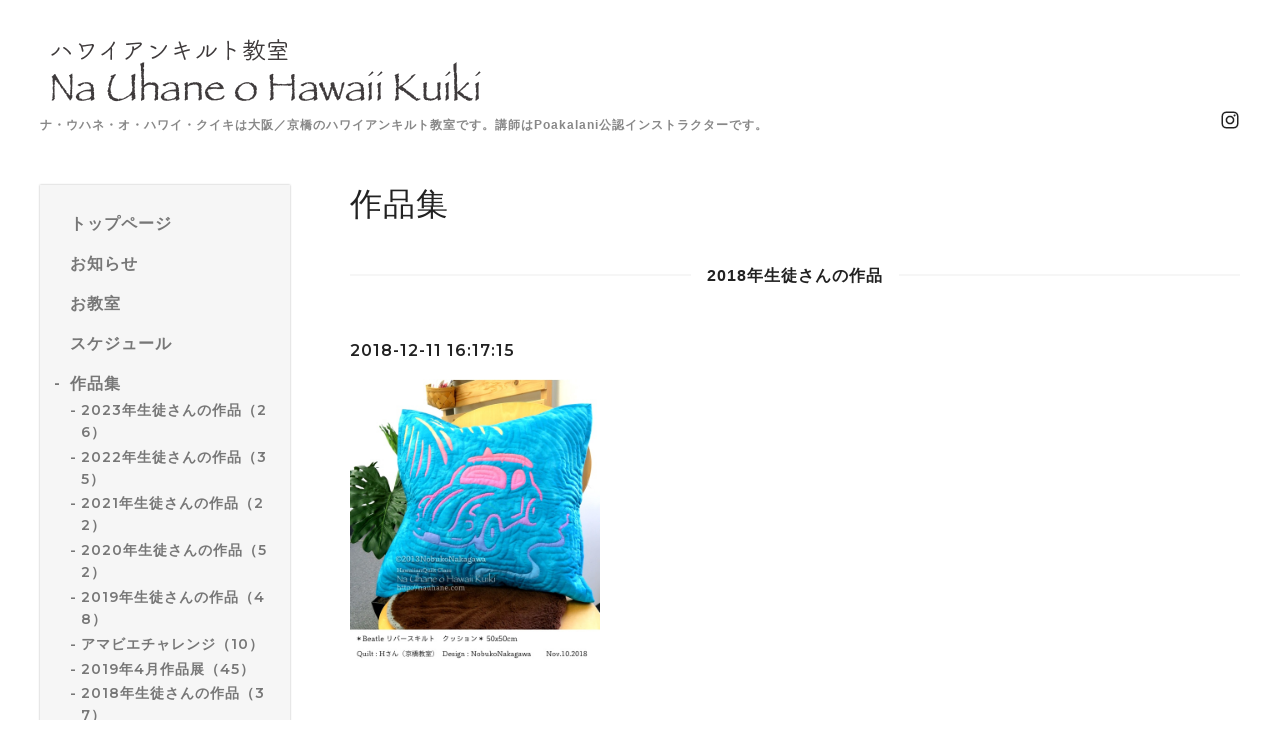

--- FILE ---
content_type: text/html; charset=utf-8
request_url: https://nauhane.com/photo/album/514481/page/2
body_size: 6143
content:
<!DOCTYPE html>
<html lang="ja">
<head>
  <meta charset="utf-8">
  <!-- Silk: ver.202309150000 -->

  <title>作品集 &gt; 2018年生徒さんの作品 &gt; 2ページ - ハワイアンキルト教室Na Uhane o Hawaii Kuiki</title>

  <meta name="viewport" content="width=device-width,initial-scale=1.0,minimum-scale=1.0">
  <meta name="description" content="作品集 &gt; 2018年生徒さんの作品 &gt; 2ページ | ナ・ウハネ・オ・ハワイ・クイキは大阪／京橋のハワイアンキルト教室です。講師はPoakalani公認インストラクターです。">
  <meta name="keywords" content="ハワイアンキルト　大阪　ナカガワノブコ　ポアカラニ　ジョンセラオ">

  <meta property="og:title" content="ハワイアンキルト教室Na Uhane o Hawaii Kuiki">
  <meta property="og:image" content="https://cdn.goope.jp/34230/170623213847tety.gif">
  <meta property="og:site_name" content="ハワイアンキルト教室Na Uhane o Hawaii Kuiki">

  
  <link rel="alternate" href="/feed.rss" type="application/rss+xml" title="ハワイアンキルト教室Na Uhane o Hawaii Kuiki / RSS">
  <link rel="stylesheet" href="/js/theme_silk/swiper/swiper.min.css">
  <link rel="stylesheet" href="/js/theme_silk/colorbox/colorbox.css">
  <link rel="stylesheet" href="/style.css?870515-1704077890">
  <script src="/assets/jquery/jquery-3.5.1.min.js"></script>
</head>

<body id="photo">
  <div id="app" class="l-app">
    <header class="js-header l-header">
  <div class="c-container l-header__inner">
    <div class="l-header__brand">
      <div class="p-brand">
        <h1 class="p-brand__name">
          <a class="shop_sitename" href="https://nauhane.com"><img src='//cdn.goope.jp/34230/170623213847tety.gif' alt='ハワイアンキルト教室Na Uhane o Hawaii Kuiki' /></a>
        </h1>
        <div class="p-brand__description site_description">
          ナ・ウハネ・オ・ハワイ・クイキは大阪／京橋のハワイアンキルト教室です。講師はPoakalani公認インストラクターです。
        </div>
      </div>
    </div>
    <label for="l-drawer-state" class="l-header-button">
  <svg role="img" aria-hidden="true" class="c-icon l-header-button__icon"><use xlink:href="#navicon"></use></svg>
  メニュー
</label>

    <ul class="l-header-social">
  
  
  
  <li class="l-header-social__item">
    <a href="https://www.instagram.com/nobuko_nakagawa/" target="_blank">
      <svg role="img" aria-hidden="true" class="c-icon l-header-social__icon"><use xlink:href="#instagram"></use></svg>
    </a>
  </li>
  
</ul>

  </div>
</header>

    <input id="l-drawer-state" type="checkbox" class="c-overlay-checkbox l-drawer-state">
<label for="l-drawer-state" aria-label="メニューを閉じる" class="c-overlay"></label>

<nav class="l-drawer" role="navigation">
  <label for="l-drawer-state" class="l-drawer__close">
    <svg class="l-drawer__icon" role="img" aria-hidden="true"><use xlink:href="#cross"></use></svg>
    メニューを閉じる
  </label>
  <div class="js-global-nav">
  <ul class="p-global-nav">
    
    <li class="navi_top">
      <a href="/" class="p-global-nav__item" >
        <span>トップページ</span>
      </a>
      
    </li>
    
    <li class="navi_info">
      <a href="/info" class="p-global-nav__item" >
        <span>お知らせ</span>
      </a>
      
    </li>
    
    <li class="navi_free free_100021">
      <a href="/free/classkyobasi6417271657" class="p-global-nav__item" >
        <span>お教室</span>
      </a>
      
    </li>
    
    <li class="navi_free free_100052">
      <a href="/free/schedule9588937205" class="p-global-nav__item" >
        <span>スケジュール</span>
      </a>
      
    </li>
    
    <li class="navi_photo active">
      <a href="/photo" class="p-global-nav__item" >
        <span>作品集</span>
      </a>
      <ul class="sub_navi">
<li><a href='/photo/album/1211894'>2023年生徒さんの作品（26）</a></li>
<li><a href='/photo/album/1195991'>2022年生徒さんの作品（35）</a></li>
<li><a href='/photo/album/1091725'>2021年生徒さんの作品（22）</a></li>
<li><a href='/photo/album/987581'>2020年生徒さんの作品（52）</a></li>
<li><a href='/photo/album/634622'>2019年生徒さんの作品（48）</a></li>
<li><a href='/photo/album/939821'>アマビエチャレンジ（10）</a></li>
<li><a href='/photo/album/649616'>2019年4月作品展（45）</a></li>
<li><a href='/photo/album/514481' class='active'>2018年生徒さんの作品（37）</a></li>
<li><a href='/photo/album/506338'>2017年生徒さんの作品（9）</a></li>
<li><a href='/photo/album/356512'>2016年生徒さんの作品（35）</a></li>
<li><a href='/photo/album/319361'>2015年生徒さんの作品（70）</a></li>
<li><a href='/photo/album/563065'>2014年生徒さんの作品（62）</a></li>
<li><a href='/photo/album/562960'>2011〜13年 生徒さんの作品（147）</a></li>
<li><a href='/photo/album/506350'>2010年生徒さんの作品（63）</a></li>
<li><a href='/photo/album/322808'>2009年生徒さんの作品（38）</a></li>
<li><a href='/photo/album/322348'>2008年の生徒さんの作品（13）</a></li>
<li><a href='/photo/album/506348'>ナカガワノブコの作品（27）</a></li>
<li><a href='/photo/album/556396'>2014・2016年　作品展（9）</a></li>
<li><a href='/photo/album/1'>指定なし（3）</a></li>
</ul>

    </li>
    
    <li class="navi_free free_83444">
      <a href="/free/abouthawaiianquilt" class="p-global-nav__item" >
        <span>ハワイアンキルトについて</span>
      </a>
      
    </li>
    
    <li class="navi_about">
      <a href="/about" class="p-global-nav__item" >
        <span>アクセス</span>
      </a>
      
    </li>
    
    <li class="navi_contact">
      <a href="/contact" class="p-global-nav__item" >
        <span>お問い合わせ</span>
      </a>
      
    </li>
    
  </ul>
  <ul class="p-global-nav">
    <li class="shop_rss">
      <a href="/feed.rss" class="p-global-nav__item">
        <span>RSSフィード</span>
      </a>
    </li>
    <li class="p-global-nav__qr qr_area">
      <div>
        <label for="l-modal-state" aria-label="モバイルQRコードを表示する" class="p-global-nav__item" onclick="showModal(this)">
          <span>モバイルサイト</span>
        </label>
      </div>
      <div class="c-hidden-source">
        <div class="l-modal__body">
          <div class="l-modal__image">
            <img src="//r.goope.jp/qr/nauhane"width="100" height="100" />
          </div>
          <div class="l-modal__content">
            <h2>
              ハワイアンキルト教室Na Uhane o Hawaii Kuiki
            </h2>
            <p class="l-modal__text">
              お使いのデバイスからQRコードを読み込んでください。
            </p>
          </div>
          <label for="l-modal-state" class="l-modal__close-button">
            <svg class="c-icon" role="img" aria-hidden="true"><use xlink:href="#cross"></use></svg>
          </label>
        </div>
      </div>
    </li>
  </ul>
</div>

</nav>

    <header class="p-top-brand">
  <div class="p-brand">
    <h1 class="p-brand__name">
      <a class="shop_sitename" href="https://nauhane.com"><img src='//cdn.goope.jp/34230/170623213847tety.gif' alt='ハワイアンキルト教室Na Uhane o Hawaii Kuiki' /></a>
    </h1>
    <div class="p-brand__description site_description">
      ナ・ウハネ・オ・ハワイ・クイキは大阪／京橋のハワイアンキルト教室です。講師はPoakalani公認インストラクターです。
    </div>
  </div>
</header>



    


    
<div class="c-container c-container--flex">
  <div class="l-side">
    <nav class="js-side">
    </nav>
  </div>
  <main role="main" class="l-main">
    <section class="c-section">
      <h2 class="c-section__heading">
        作品集
      </h2>
      

      
      <h3 class="c-section__category-heading">
        <span>
          2018年生徒さんの作品
        </span>
      </h3>

      <div class="autopagerize_page_element">
        
        <section class="c-chapter">
          <header class="c-chapter__header">
            2018-12-11 16:17:15
            <h3 class="c-chapter__heading">
              
            </h3>
          </header>
          <div class="c-article c-article--type-thumb">
            <div class="c-article__image c-article__image--type-thumb">
              <img src='//cdn.goope.jp/34230/181211161706-5c0f6472cd18d.jpg' alt='1110hasegawa.jpg'/>
            </div>
            <div class="c-article__content c-article__content--type-thumb">
              <div class="wysiwyg js-wysiwyg">
                
              </div>
            </div>
          </div>
        </section>
        
        <section class="c-chapter">
          <header class="c-chapter__header">
            2018-12-11 16:16:56
            <h3 class="c-chapter__heading">
              
            </h3>
          </header>
          <div class="c-article c-article--type-thumb">
            <div class="c-article__image c-article__image--type-thumb">
              <img src='//cdn.goope.jp/34230/181211161646-5c0f645e09251.jpg' alt='1019katuki.jpg'/>
            </div>
            <div class="c-article__content c-article__content--type-thumb">
              <div class="wysiwyg js-wysiwyg">
                
              </div>
            </div>
          </div>
        </section>
        
        <section class="c-chapter">
          <header class="c-chapter__header">
            2018-12-11 16:16:37
            <h3 class="c-chapter__heading">
              
            </h3>
          </header>
          <div class="c-article c-article--type-thumb">
            <div class="c-article__image c-article__image--type-thumb">
              <img src='//cdn.goope.jp/34230/181211161622-5c0f64465ea70.jpg' alt='1005arimatsu.jpg'/>
            </div>
            <div class="c-article__content c-article__content--type-thumb">
              <div class="wysiwyg js-wysiwyg">
                
              </div>
            </div>
          </div>
        </section>
        
        <section class="c-chapter">
          <header class="c-chapter__header">
            2018-10-24 12:41:13
            <h3 class="c-chapter__heading">
              
            </h3>
          </header>
          <div class="c-article c-article--type-thumb">
            <div class="c-article__image c-article__image--type-thumb">
              <img src='//cdn.goope.jp/34230/181024124108-5bcfe9d4c6205.jpg' alt='0707hasegawa.jpg'/>
            </div>
            <div class="c-article__content c-article__content--type-thumb">
              <div class="wysiwyg js-wysiwyg">
                
              </div>
            </div>
          </div>
        </section>
        
        <section class="c-chapter">
          <header class="c-chapter__header">
            2018-10-24 12:41:01
            <h3 class="c-chapter__heading">
              
            </h3>
          </header>
          <div class="c-article c-article--type-thumb">
            <div class="c-article__image c-article__image--type-thumb">
              <img src='//cdn.goope.jp/34230/181024124055-5bcfe9c7ad434.jpg' alt='0707hasegawa2.jpg'/>
            </div>
            <div class="c-article__content c-article__content--type-thumb">
              <div class="wysiwyg js-wysiwyg">
                
              </div>
            </div>
          </div>
        </section>
        
      </div>
      
      <div class="p-pager-wrapper js-pager-wrapper"></div>
    </section>
  </main>
</div>


    

    

    

    

    

    

    

    

    <footer class="l-sub-footer">
  <div class="c-container js-append-contact">
  </div>
  <div class="c-container">
    <div id="navi_parts">
<div class="navi_parts_detail">
<a href="https://www.instagram.com/nobuko_nakagawa/"><img src="//cdn.goope.jp/34230/230402174854-642941768b12a.jpg" alt="Instagram" /></a>
</div>
<div class="navi_parts_detail">
<a href="https://nauhaneblog.com" target="_blank"><img src="//cdn.goope.jp/34230/221124165706-637f23d24e928.jpg" alt="ブログリンク" /></a>
</div>
<div class="navi_parts_detail">
<a href="http://www.facebook.com/nobuko.nakagawa.31"><img src="//cdn.goope.jp/34230/160923211530-57e51ce2e0cc7.jpg" alt="" /></a>
</div>
</div>

  </div>
</footer>

    <footer class="l-footer">
  <div class="c-container l-footer__inner">
    <div class="l-footer__pagetop">
      <a href="#top">
        <svg class="c-icon" role="img" aria-hidden="true"><use xlink:href="#angle-up"></use></svg>
        page top
      </a>
    </div>
    <div class="counter_area">
      <dl class="p-counter">
        <div class="p-counter__unit">
          <dt class="p-counter__label">today</dt>
          <dd class="p-counter__value">
            43
          </dd>
        </div>
        <div class="p-counter__unit">
          <dt class="p-counter__label">yesterday</dt>
          <dd class="p-counter__value">
            164
          </dd>
        </div>
        <div class="p-counter__unit">
          <dt class="p-counter__label">total</dt>
          <dd class="p-counter__value">
            695568
          </dd>
        </div>
      </dl>
    </div>

    

    <p class="copyright">
      &copy;2026 <a href="https://nauhane.com">Na Uhane o Hawaii Kuiki</a>. All Rights Reserved.
    </p>
    <p class="powered">
      Powered by <a href="https://goope.jp/">グーペ</a> / <a href="https://admin.goope.jp/">管理ページ</a>
    </p>
  </div>
</footer>

    <input id="l-modal-state" type="checkbox" class="c-overlay-checkbox l-modal-state">
<label for="l-modal-state" aria-label="モーダルを閉じる" class="c-overlay"></label>
<div class="l-modal">
  <div class="l-modal__container js-modal__container">
    <label for="l-modal-state" class="l-modal__close-button">
      <svg class="c-icon" role="img" aria-hidden="true"><use xlink:href="#cross"></use></svg>
    </label>
  </div>
</div>

  </div>

  <script src="/js/theme_silk/headroom.min.js"></script>
  <script src="/js/theme_silk/colorbox/jquery.colorbox-min.js"></script>

  <svg xmlns="http://www.w3.org/2000/svg" xmlns:xlink="http://www.w3.org/1999/xlink" style="display:none"><symbol id="angle-left" viewBox="0 0 1792 1792"><path d="M1203 544q0 13-10 23L800 960l393 393q10 10 10 23t-10 23l-50 50q-10 10-23 10t-23-10L631 983q-10-10-10-23t10-23l466-466q10-10 23-10t23 10l50 50q10 10 10 23z"/></symbol><symbol id="angle-right" viewBox="0 0 1792 1792"><path d="M1171 960q0 13-10 23l-466 466q-10 10-23 10t-23-10l-50-50q-10-10-10-23t10-23l393-393-393-393q-10-10-10-23t10-23l50-50q10-10 23-10t23 10l466 466q10 10 10 23z"/></symbol><symbol id="angle-up" viewBox="0 0 1792 1792"><path d="M1395 1184q0 13-10 23l-50 50q-10 10-23 10t-23-10L896 864l-393 393q-10 10-23 10t-23-10l-50-50q-10-10-10-23t10-23l466-466q10-10 23-10t23 10l466 466q10 10 10 23z"/></symbol><symbol id="arrow-right" viewBox="0 0 8 8"><path d="M3.613 0L2.98.633l2.918 2.92H.012v.895h5.886L2.98 7.367 3.613 8l4-4z" fill-rule="nonzero"/></symbol><symbol id="cross" viewBox="0 0 10 10"><path d="M10 1.026L8.974 0 5 3.974 1.026 0 0 1.026 3.974 5 0 8.974 1.026 10 5 6.026 8.974 10 10 8.974 6.026 5z" fill-rule="nonzero"/></symbol><symbol id="facebook-square" viewBox="0 0 1792 1792"><path d="M1376 128q119 0 203.5 84.5T1664 416v960q0 119-84.5 203.5T1376 1664h-188v-595h199l30-232h-229V689q0-56 23.5-84t91.5-28l122-1V369q-63-9-178-9-136 0-217.5 80T948 666v171H748v232h200v595H416q-119 0-203.5-84.5T128 1376V416q0-119 84.5-203.5T416 128h960z"/></symbol><symbol id="home" viewBox="0 0 640 640"><path d="M597.504 352H544v192c0 14.24-6.208 32-32 32H384V384H256v192H128c-25.792 0-32-17.76-32-32V352H42.496c-19.136 0-15.04-10.368-1.92-23.936L297.344 71.04c6.24-6.464 14.432-9.664 22.656-9.984 8.224.32 16.416 3.488 22.656 9.984l256.736 256.992c13.152 13.6 17.248 23.968-1.888 23.968z"/></symbol><symbol id="instagram" viewBox="0 0 1792 1792"><path d="M1152 896q0-106-75-181t-181-75-181 75-75 181 75 181 181 75 181-75 75-181zm138 0q0 164-115 279t-279 115-279-115-115-279 115-279 279-115 279 115 115 279zm108-410q0 38-27 65t-65 27-65-27-27-65 27-65 65-27 65 27 27 65zM896 266q-7 0-76.5-.5t-105.5 0-96.5 3-103 10T443 297q-50 20-88 58t-58 88q-11 29-18.5 71.5t-10 103-3 96.5 0 105.5.5 76.5-.5 76.5 0 105.5 3 96.5 10 103T297 1349q20 50 58 88t88 58q29 11 71.5 18.5t103 10 96.5 3 105.5 0 76.5-.5 76.5.5 105.5 0 96.5-3 103-10 71.5-18.5q50-20 88-58t58-88q11-29 18.5-71.5t10-103 3-96.5 0-105.5-.5-76.5.5-76.5 0-105.5-3-96.5-10-103T1495 443q-20-50-58-88t-88-58q-29-11-71.5-18.5t-103-10-96.5-3-105.5 0-76.5.5zm768 630q0 229-5 317-10 208-124 322t-322 124q-88 5-317 5t-317-5q-208-10-322-124t-124-322q-5-88-5-317t5-317q10-208 124-322t322-124q88-5 317-5t317 5q208 10 322 124t124 322q5 88 5 317z"/></symbol><symbol id="navicon" viewBox="0 0 1792 1792"><path d="M1664 1344v128q0 26-19 45t-45 19H192q-26 0-45-19t-19-45v-128q0-26 19-45t45-19h1408q26 0 45 19t19 45zm0-512v128q0 26-19 45t-45 19H192q-26 0-45-19t-19-45V832q0-26 19-45t45-19h1408q26 0 45 19t19 45zm0-512v128q0 26-19 45t-45 19H192q-26 0-45-19t-19-45V320q0-26 19-45t45-19h1408q26 0 45 19t19 45z"/></symbol><symbol id="print" viewBox="0 0 768 768"><path d="M576 96v127.5H192V96h384zm31.5 288c18 0 33-13.5 33-31.5s-15-33-33-33-31.5 15-31.5 33 13.5 31.5 31.5 31.5zm-96 223.5v-159h-255v159h255zm96-351c52.5 0 96 43.5 96 96v192H576V672H192V544.5H64.5v-192c0-52.5 43.5-96 96-96h447z"/></symbol><symbol id="sort" viewBox="0 0 24 24"><path d="M12 0l8 10H4l8-10zm8 14H4l8 10 8-10z"/></symbol><symbol id="twitter" viewBox="0 0 30 30"><path d="M17.14 13.01 26.613 2h-2.244l-8.224 9.56L9.576 2H2l9.932 14.455L2 28h2.244l8.685-10.095L19.865 28h7.576l-10.3-14.99Zm-3.073 3.572-1.007-1.439L5.053 3.69H8.5l6.462 9.243 1.007 1.44 8.4 12.014H20.92l-6.854-9.804Z"/></symbol></svg>
  <div class="c-hidden-source">
  
  <div class="p-pager js-pager">
    <a href="/photo/album/514481" class='prev' rel='prev'>&#171;</a> <a href="/photo/album/514481">1</a>  <a href="/photo/album/514481/page/2" class='chk'>2</a> <a href="/photo/album/514481/page/3">3</a>  <a href="/photo/album/514481/page/4">4</a>  <a href="/photo/album/514481/page/5">5</a>  <a href="/photo/album/514481/page/6">6</a>  <a href="/photo/album/514481/page/7">7</a>  <a href="/photo/album/514481/page/8">8</a> <a href="/photo/album/514481/page/3" class='next' rel='next'>&#187;</a>
  </div>
  

  <ul>
    <li class="p-top-info-list__item js-today-schedule today_area">
      
      <span class="p-top-info-list__date">
        <span class="p-top-info-list__label js-top-info-list__label"></span>2026.01.21 Wednesday
      </span>
      <a href="" class="p-top-info-list__link" data-schedule-title="">
         
      </a>
      
    </li>
  </ul>

  <div class="js-top-about__address">
    <h2 class="c-section__heading shop_name">
      Na Uhane o Hawaii Kuiki
    </h2>
    <div class="p-top-about__content">
      <p class="shop_tel">
        090-9057-7990
      </p>
    </div>
  </div>
</div>


  <script>

    function appendGlobalNav() {
      var navSource = document.querySelector('.js-global-nav');
      var sideNav = document.querySelector('.js-side');
      if (navSource != null && sideNav != null) {
        var navCopy = navSource.cloneNode(true);
        sideNav.appendChild(navCopy);
      }
    }

    function appendTodaySchedule() {
      var todayScheduleSource = document.querySelector('.js-today-schedule');
      var topInfoList = document.querySelector('.js-top-info-list');
      var topInfoLabel = document.querySelectorAll('.js-top-info-list__label');
      if (todayScheduleSource !== null && todayScheduleSource.lastElementChild.dataset.scheduleTitle) {
        if (document.querySelector('.navi_calendar') !== null) {
          var label = document.querySelector('.navi_calendar').firstElementChild.textContent;
          topInfoLabel.forEach(function(object) {
            object.textContent = label;
          });
        } else {
          topInfoLabel.forEach(function(object) {
            object.remove();
          });
        }
        if (topInfoList !== null) {
          topInfoList.insertBefore(todayScheduleSource, topInfoList.firstChild);
        } else if (document.querySelector('.js-today-schedule-section') !== null) {
          document.querySelector('.js-today-schedule-section').appendChild(todayScheduleSource);
        }
      }
    }

    function appendTopAbout() {
      var topAboutSource = document.querySelector('.js-top-about__address');
      var topAboutContent = document.querySelector('.js-about__body');
      if (topAboutSource != null && topAboutContent != null) {
        topAboutContent.appendChild(topAboutSource);
      }
    }

    function appendTopSocialWidget() {
      var socialWidgetSource = document.querySelector('#social_widgets');
      var topAboutBody = document.querySelector('.js-about__body');
      if (socialWidgetSource != null && topAboutBody != null) {
        topAboutBody.appendChild(socialWidgetSource);
      }
    }

    function appendPager() {
      var pagerSource = document.querySelector('.js-pager');
      var pagerWrapper = document.querySelector('.js-pager-wrapper');
      if (pagerSource != null && pagerWrapper != null) {
        pagerWrapper.appendChild(pagerSource);
      }
    }

    function wysiwygTableWrap() {
      var table = document.querySelectorAll('.js-wysiwyg table');
      for (var i = 0; i < table.length; i++) {
        table[i].outerHTML = '<div class="wysiwyg-table">' + table[i].outerHTML + '</div>';
      }
    }

    function headroomInit() {
      var headerElem = document.querySelector('.js-header');
      var headroom = new Headroom(headerElem, {
        'tolerance': 5,
        'classes': {
          'unpinned': 'l-header--hidden'
        }
      });
      headroom.init();
    }

    function colorBox() {
      $('.js-colorbox-html').each(function() {
        var photoModalContent = $(this).next('.js-colorbox-content').find('.photo-modal');

        if (!photoModalContent.find('.photo-modal-body__item').contents().length) {
          photoModalContent.addClass('photo-modal--photo');
        }

        $(this).colorbox({
          scrolling: true,
          rel: $(this).attr('rel'),
          width: '90%',
          maxHeight: '90%',
          transition: 'elastic',
          html: photoModalContent,
          onOpen: function() {
            $('body').css({
              'overflow': 'hidden'
            });
          },
          onClosed: function() {
            $('body').css({
              'overflow': 'scroll'
            });
          },
          onComplete: function() {
            var padding = parseInt($('.photo-modal-body').css('padding-left')) * 2;

            // text
            $('#cboxLoadedContent .js-photo-modal-body').css({
              'width': $('#cboxLoadedContent .photo-modal__image img').width()
            });

            // table
            $('#cboxLoadedContent table').each(function() {
              var originWidth = $(this).width();
              var fitWidth = $('#cboxLoadedContent').width() - padding;

              if (originWidth >= fitWidth) {
                $(this).css({
                  'width': '100%',
                  'height': 'auto'
                });
              }
            });

            // iframe
            $('#cboxLoadedContent iframe').each(function() {
              var originWidth = $(this).width();
              var fitWidth = $('#cboxLoadedContent').width() - padding;
              var fitHeight = fitWidth / originWidth * $(this).height();

              if (originWidth >= fitWidth) {
                $(this).css({
                  'width': '100%',
                  'height': fitHeight + 'px'
                })
              }
            });
          }
        });
      });
    }

    appendGlobalNav();
    appendTodaySchedule();
    appendTopAbout();
    appendTopSocialWidget();
    appendPager();
    headroomInit();
    colorBox();
    wysiwygTableWrap();

    function showModal(button) {
      var modalSource = button.parentNode.nextElementSibling.firstElementChild;
      var modalCopy = modalSource.cloneNode(true);
      document.querySelector('.js-modal__container').textContent = null;
      document.querySelector('.js-modal__container').appendChild(modalCopy);
    }
  </script>

</body>
</html>
